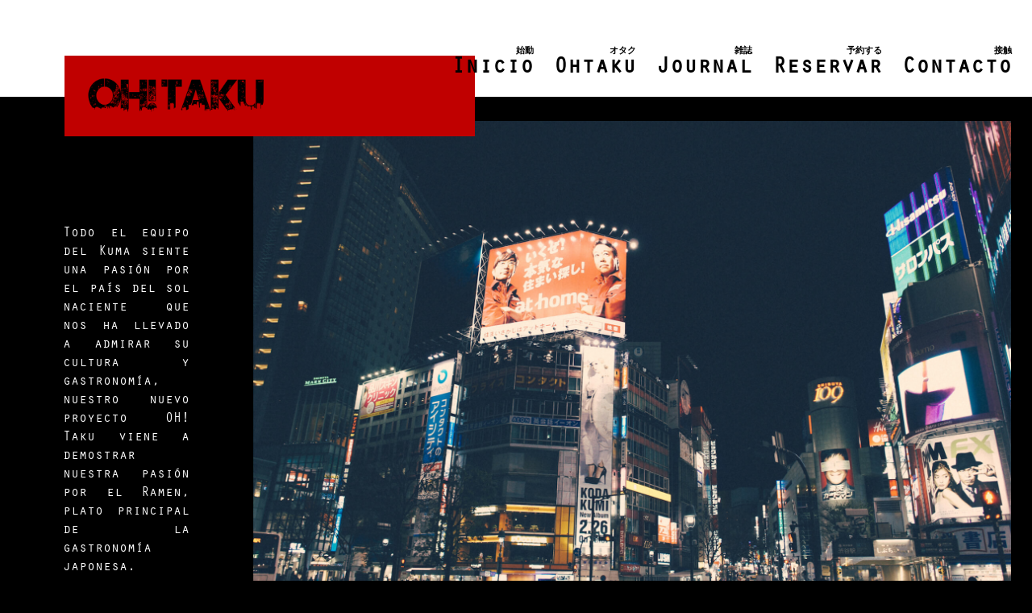

--- FILE ---
content_type: text/html; charset=utf-8
request_url: https://ohtaku.es/ohtaku
body_size: 3964
content:


<!doctype html>
<html class="no-js" lang="">
    <head>
        <meta charset="utf-8">
        <title>  Ohtaku -  Ohtaku </title>
        <meta name="description" content="">
        <meta name="viewport" content="width=device-width, user-scalable=no">
        <meta name="viewport" content="initial-scale=1, maximum-scale=1">
        <meta name="format-detection" content="telephone=no">
        <meta name="keywords" content="Ohtaku, Ramen, Bilbao, Japan, Tranquilidad, Calidad, Zen">
        <link rel="shortcut icon" href="/static/images/icon/favicon.ico" type="image/x-icon" />
        <link rel="apple-touch-icon" href="/static/images/icon/apple-touch-icon.png" />
        <link rel="apple-touch-icon" sizes="57x57" href="/static/images/icon/apple-touch-icon-57x57.png"/>
        <link rel="apple-touch-icon" sizes="72x72" href="/static/images/icon/apple-touch-icon-72x72.png"/>
        <link rel="apple-touch-icon" sizes="76x76" href="/static/images/icon/apple-touch-icon-76x76.png"/>
        <link rel="apple-touch-icon" sizes="114x114" href="/static/images/icon/apple-touch-icon-114x114.png" />
        <link rel="apple-touch-icon" sizes="120x120" href="/static/images/icon/apple-touch-icon-120x120.png" />
        <link rel="apple-touch-icon" sizes="144x144" href="/static/images/icon/apple-touch-icon-144x144.png" />
        <link rel="apple-touch-icon" sizes="152x152" href="/static/images/icon/apple-touch-icon-152x152.png" />
        <link rel="apple-touch-icon" sizes="180x180" href="/static/images/icon/apple-touch-icon-180x180.png" />
        <!-- Bootstrap -->
        <link rel="stylesheet"
              href="https://maxcdn.bootstrapcdn.com/bootstrap/3.3.6/css/bootstrap.min.css"
              integrity="sha384-1q8mTJOASx8j1Au+a5WDVnPi2lkFfwwEAa8hDDdjZlpLegxhjVME1fgjWPGmkzs7"
              crossorigin="anonymous"/>
       
       
       <link rel="stylesheet"
              href="/static/styles/website.css">

        <script src="https://cdnjs.cloudflare.com/ajax/libs/modernizr/2.8.3/modernizr.min.js"></script>
    </head>
    <body class="ohtaku" data-spy="scroll" data-target="#navbar-example">
        <nav class="navbar navbar-default navbar-fixed-top">
            <!-- Brand and toggle get grouped for better mobile display -->
            <div class="navbar-header">
                 <button id="mobile-button" class="visible-xs hamburger hamburger--emphatic" type="button" data-toggle="collapse" data-target="#navbar">
                     <span class="hamburger-box">
                     <span class="hamburger-inner"></span>
                    </span>
                 </button>
                <a class="navbar-brand" href="/"><img src="/static/images/logo.png" title="Logo Hiruki" alt="Logo Hiruki"></a>
            </div>
            <!-- Collect the nav links, forms, and other content for toggling -->
            <div id="navbar" class="collapse navbar-collapse">
                <ul class="nav navbar-nav">
                    <li class="">
                        <a href="/"><span>始動</span>Inicio</a>
                    </li>
                    <li class="">
                        <a href="/ohtaku"><span>オタク</span>Ohtaku</a>
                    </li>
                    <!--
                     <li class="">
                        <a href="/menu/ramen"><span>メニュー</span>Digimenu</a>
                    </li>-->
                    <li class="">
                        <a href="/blog"><span>雑誌</span>Journal</a>
                    </li>
                    <li>
                        <a href="https://module.lafourchette.com/es_ES/module/562147-05bcc" target="_blank"><span>予約する</span>Reservar</a>
                    </li>
                    <li class="">
                        <a href="/contacto"><span>接触</span>Contacto</a>
                    </li>
                </ul>
            </div><!-- /.navbar-collapse -->
        </nav>

    
    <section id="ohtaku" class="hidden-xs">
        <div id="first-row">
            <div id="text-cell">
                <p>
                    Todo el equipo del Kuma siente una pasión por el país del sol naciente que nos ha llevado a admirar su cultura y gastronomía, nuestro nuevo proyecto OH! Taku viene a demostrar nuestra pasión por el Ramen, plato principal de la gastronomía japonesa.
                </p>
                <div id="icon-box">
                    <img src="/static/images/flor.png" alt="flor-jpn" title="flor-jpn"/>
                </div>
            </div>
            <div id="img-cel"></div>
        </div>
        <div id="second-row" class="neon-right">
            <div class="text-box">
                <p>
                    El ramen además del sushi, es uno de los platos más identificativos de  la gastronomía japonesa. Hay cientos de maneras de prepararlo y cada región tiene su propia receta. Todo parte de unas bases que consisten en distintos tipos de fideos chinos, caldos cocidos a fuego lento con base de carne, pescado, miso y salsa de soja a los cuales se le añaden carne de cerdo, pollo, algas menma o cebolleta...
                </p>
            </div>
            <div class="middle-cel"></div>
            <div class="light-cel">
                <div class="left-col">
                </div>
                <div class="empty-col"></div>
                <p id="first-kanji-box" class="kanjis-box">メンマ</p>
            </div>
        </div>
        <div id="third-row" class="photo-left">
            <div class="img-cel"></div>
            <div class="text-cel">
                <div class="border-row"></div>
                <div class="text-box">
                    <p>
                        Trabajando en Japón, el ramen se convirtió en una constante de mi alimentación. Es apasionante cómo un solo plato puede transmitir tantas sensaciones. Con este proyecto pretendo compartir la riqueza de todas esas experiencias acercándoos a una nueva forma de entender la cocina. Os ofrezco la oportunidad de viajar a través de vuestro paladar, de revivir a cada bocado la emoción del primero: Japón.
                    </p>
                    <div class="icon-box">
                        <img src="/static/images/flor.png" alt="flor-jpn" title="flor-jpn"/>
                    </div>
                </div>
            </div>
        </div>
        <hr>
        <div id="fourth-row">
            <div class="text-cel">
                <div class="text-box">
                    <img src="/static/images/flor.png" alt="flor-jpn" title="flor-jpn"/>
                    <h1>
                        BILBAO<br>OHTAKU
                    </h1>
                    <p>
                        Nuestra filosofía consiste en proporcionar felicidad gracias a la explosión de sabores de un bol de ramen realizado al puro estilo japonés recreado en un ambiente divertido, diferente y poco común.
                    </p>
                </div>
                <div class="border-row"></div>
            </div>
            <div class="img-cel"></div>
        </div>
        <div id="fifth-row">
            <div class="light-cel">
                <div class="left-col">
                    <img src="/static/images/pagoda.png"/>
                </div>
                <div class="empty-col"></div>
                <div id="second-kanji-box" class="kanjis-box neon-on"><span>藻</span><span>類</span></div>
            </div>
            <div class="middle-cel"></div>
             <div class="text-box">
                 <p>
                    Partiendo de dos puntos básicos, despensa Km0 con ingredientes naturales y el Slow Food, os traemos el auténtico sabor japonés. Todo cocinado sin prisas y con mucho mimo.
                 </p>
             </div>
        </div>
        <hr>
        <div id="six-row" class="neon-right">
            <div class="light-cel">
                    <div id="third-kanji-box" class="kanjis-box neon-on"><p>チャーシウ</p></div>
            </div>
        </div>
        <div id="last-row" class="photo-left">
            <div class="img-cel"></div>
            <div class="text-cel">
                <div class="border-row"></div>
                <p>
                    Conoce nuestro Ramen Bar, empápate de la cultura Otaku, toma asiento. No queremos quedarnos en una experiencia gastronómica, porque la decoración y el ambiente de Oh! Taku pretende teletransportarte directamente a Japón. Si conoces la tierra del sol naciente, rememorarás un ambiente familiar, si no has estado nunca; te sorprenderá. Desde los caldos más líquidos bien reposados, a los más cremosos pasando por el ramen seco Mazesoba que es la sensación del momento en Japón. Ganbare!!!
                </p>
                <img src="/static/images/caca.png" alt="flor-jpn" title="flor-jpn"/>
            </div>
        </div>
    </section>
    <section id="ohtaku-mobile" class="visible-xs-block">
        <div id="intro-row" class="background-row"></div>
        <div id="kanji-first-row" class="mobile-kanji-text">
            <div class="kanji-column">
                <div class="kanjis-box neon-on">
                    <span>聞</span>
                    <span>日</span>
                    <span>本</span>
                </div>
                <div class="empty-box"></div>
                <div class="last-box"></div>
            </div>
            <div class="text-column">
                <p>
                    Todo el equipo del Kuma siente una pasión por el país del sol naciente que nos ha llevado a admirar su cultura y gastronomía, nuestro nuevo proyecto OH! Taku viene a demostrar nuestra pasión por el Ramen, plato principal de la gastronomía japonesa.
                </p>
                <img src="/static/images/flor.png" alt="flor-jpn" title="flor-jpn"/>
            </div>
        </div>
        <div id="second-background-row" class="background-row"></div>
        <div id="kanji-second-row" class="mobile-kanji-text">
            <div class="text-column">
                <p>
                    El ramen además del sushi, es uno de los platos más identificativos de  la gastronomía japonesa. Hay cientos de maneras de prepararlo y cada región tiene su propia receta. Todo parte de unas bases que consisten en distintos tipos de fideos chinos, caldos cocidos a fuego lento con base de carne, pescado, miso y salsa de soja a los cuales se le añaden carne de cerdo, pollo, algas menma o cebolleta...
                </p>
                <img src="/static/images/flor.png" alt="flor-jpn" title="flor-jpn"/>
            </div>
            <div class="kanji-column">
                <div class="kanjis-box neon-on">
                    <span>聞</span>
                    <span>日</span>
                    <span>本</span>
                </div>
                <div class="empty-box"></div>
                <div class="last-box"></div>
            </div>
        </div>
        <div id="third-background-row" class="background-row"></div>
        <div class="sixth-row">
            <div class="text-box">
                <img src="/static/images/flor.png" alt="flor-jpn" title="flor-jpn"/>
                <h1>
                    BILBAO<br>OHTAKU
                </h1>
                <p>
                    Nuestra filosofía consiste en proporcionar felicidad gracias a la explosión de sabores de un bol de ramen realizado al puro estilo japonés recreado en un ambiente divertido, diferente y poco común.
                </p>
            </div>
        </div>
        <div id="last-background-row" class="background-row"></div>
        <div id="kanji-last-row" class="mobile-kanji-text">
            <div class="kanji-column">
                <div class="kanjis-box">
                    <span>聞</span>
                    <span>日</span>
                    <span>本</span>
                </div>
                <div class="empty-box"></div>
                <div class="last-box"></div>
            </div>
            <div class="text-column">
                <p>
                    Conoce nuestro Ramen Bar, empápate de la cultura Otaku, toma asiento. No queremos quedarnos en una experiencia gastronómica, porque la decoración y el ambiente de Oh! Taku pretende teletransportarte directamente a Japón. Si conoces la tierra del sol naciente, rememorarás un ambiente familiar, si no has estado nunca; te sorprenderá. Desde los caldos más líquidos bien reposados, a los más cremosos pasando por el ramen seco Mazesoba que es la sensación del momento en Japón. Ganbare!!!
                </p>
                <img src="/static/images/flor.png" alt="flor-jpn" title="flor-jpn"/>
            </div>
        </div>
    </section>




    <script src="https://code.jquery.com/jquery-2.1.4.min.js"></script>
    <script src="https://ajax.googleapis.com/ajax/libs/jquery/1.11.3/jquery.min.js"></script>
        <!-- Latest compiled and minified JavaScript -->
    <script src="https://maxcdn.bootstrapcdn.com/bootstrap/3.3.6/js/bootstrap.min.js"
            integrity="sha384-0mSbJDEHialfmuBBQP6A4Qrprq5OVfW37PRR3j5ELqxss1yVqOtnepnHVP9aJ7xS"
            crossorigin="anonymous"></script>
    <script src="//localhost:35729/livereload.js"></script>
      
    <script src="/static/scripts/website.js"></script>

      <!-- Google Analytics: change UA-XXXXX-X to be your site's ID. -->
      <script>
        (function(b,o,i,l,e,r){b.GoogleAnalyticsObject=l;b[l]||(b[l]=
          function(){(b[l].q=b[l].q||[]).push(arguments)});b[l].l=+new Date;
        e=o.createElement(i);r=o.getElementsByTagName(i)[0];
        e.src='//www.google-analytics.com/analytics.js';
        r.parentNode.insertBefore(e,r)}(window,document,'script','ga'));
        ga('create','UA-1307356-43');ga('send','pageview');
      </script>
    </body>
</html>


--- FILE ---
content_type: text/css
request_url: https://ohtaku.es/static/styles/website.css
body_size: 61839
content:
/*!
 * Hamburgers
 * @description Tasty CSS-animated hamburgers
 * @author Jonathan Suh @jonsuh
 * @site https://jonsuh.com/hamburgers
 * @link https://github.com/jonsuh/hamburgers
 */.hamburger,.navbar-default .navbar-collapse{float:right}.hamburger--3dx .hamburger-box,.hamburger--3dx-r .hamburger-box,.hamburger--3dy .hamburger-box,.hamburger--3dy-r .hamburger-box{perspective:80px}.hamburger{padding-top:15px;padding-right:15px;display:inline-block;cursor:pointer;outline:0;transition-property:opacity,filter;transition-duration:.15s;transition-timing-function:linear;font:inherit;color:inherit;text-transform:none;background-color:transparent;border:0;margin:0 10px 0 0;overflow:visible}.hamburger:hover{opacity:.7}.hamburger-box{width:40px;height:18px;display:inline-block;position:relative}.hamburger-inner{display:block;top:50%;margin-top:-1px}.hamburger-inner,.hamburger-inner::after,.hamburger-inner::before{width:40px;height:2px;background-color:#000;border-radius:4px;position:absolute;transition-property:transform;transition-duration:.15s;transition-timing-function:ease}.hamburger-inner::after,.hamburger-inner::before{content:"";display:block}.hamburger-inner::before{top:-8px}.hamburger-inner::after{bottom:-8px}.hamburger--3dx .hamburger-inner{transition:transform .2s cubic-bezier(.645,.045,.355,1),background-color 0s .1s cubic-bezier(.645,.045,.355,1)}.hamburger--3dx .hamburger-inner::after,.hamburger--3dx .hamburger-inner::before{transition:transform 0s .1s cubic-bezier(.645,.045,.355,1)}.hamburger--3dx.is-active .hamburger-inner{background-color:transparent;transform:rotateY(180deg)}.hamburger--3dx.is-active .hamburger-inner::before{transform:translate3d(0,8px,0) rotate(45deg)}.hamburger--3dx.is-active .hamburger-inner::after{transform:translate3d(0,-8px,0) rotate(-45deg)}.hamburger--3dx-r .hamburger-inner{transition:transform .2s cubic-bezier(.645,.045,.355,1),background-color 0s .1s cubic-bezier(.645,.045,.355,1)}.hamburger--3dx-r .hamburger-inner::after,.hamburger--3dx-r .hamburger-inner::before{transition:transform 0s .1s cubic-bezier(.645,.045,.355,1)}.hamburger--3dx-r.is-active .hamburger-inner{background-color:transparent;transform:rotateY(-180deg)}.hamburger--3dx-r.is-active .hamburger-inner::before{transform:translate3d(0,8px,0) rotate(45deg)}.hamburger--3dx-r.is-active .hamburger-inner::after{transform:translate3d(0,-8px,0) rotate(-45deg)}.hamburger--3dy .hamburger-inner{transition:transform .2s cubic-bezier(.645,.045,.355,1),background-color 0s .1s cubic-bezier(.645,.045,.355,1)}.hamburger--3dy .hamburger-inner::after,.hamburger--3dy .hamburger-inner::before{transition:transform 0s .1s cubic-bezier(.645,.045,.355,1)}.hamburger--3dy.is-active .hamburger-inner{background-color:transparent;transform:rotateX(-180deg)}.hamburger--3dy.is-active .hamburger-inner::before{transform:translate3d(0,8px,0) rotate(45deg)}.hamburger--3dy.is-active .hamburger-inner::after{transform:translate3d(0,-8px,0) rotate(-45deg)}.hamburger--3dy-r .hamburger-inner{transition:transform .2s cubic-bezier(.645,.045,.355,1),background-color 0s .1s cubic-bezier(.645,.045,.355,1)}.hamburger--3dy-r .hamburger-inner::after,.hamburger--3dy-r .hamburger-inner::before{transition:transform 0s .1s cubic-bezier(.645,.045,.355,1)}.hamburger--3dy-r.is-active .hamburger-inner{background-color:transparent;transform:rotateX(180deg)}.hamburger--3dy-r.is-active .hamburger-inner::before{transform:translate3d(0,8px,0) rotate(45deg)}.hamburger--3dy-r.is-active .hamburger-inner::after{transform:translate3d(0,-8px,0) rotate(-45deg)}.hamburger--arrow.is-active .hamburger-inner::before{transform:translate3d(-8px,0,0) rotate(-45deg) scale(.7,1)}.hamburger--arrow.is-active .hamburger-inner::after{transform:translate3d(-8px,0,0) rotate(45deg) scale(.7,1)}.hamburger--arrow-r.is-active .hamburger-inner::before{transform:translate3d(8px,0,0) rotate(45deg) scale(.7,1)}.hamburger--arrow-r.is-active .hamburger-inner::after{transform:translate3d(8px,0,0) rotate(-45deg) scale(.7,1)}.hamburger--arrowalt .hamburger-inner::before{transition:top .1s .15s ease,transform .15s cubic-bezier(.165,.84,.44,1)}.hamburger--arrowalt .hamburger-inner::after{transition:bottom .1s .15s ease,transform .15s cubic-bezier(.165,.84,.44,1)}.hamburger--arrowalt.is-active .hamburger-inner::before{top:0;transform:translate3d(-8px,-10px,0) rotate(-45deg) scale(.7,1);transition:top .1s ease,transform .15s .1s cubic-bezier(.895,.03,.685,.22)}.hamburger--arrowalt.is-active .hamburger-inner::after{bottom:0;transform:translate3d(-8px,10px,0) rotate(45deg) scale(.7,1);transition:bottom .1s ease,transform .15s .1s cubic-bezier(.895,.03,.685,.22)}.hamburger--arrowalt-r .hamburger-inner::before{transition:top .1s .15s ease,transform .15s cubic-bezier(.165,.84,.44,1)}.hamburger--arrowalt-r .hamburger-inner::after{transition:bottom .1s .15s ease,transform .15s cubic-bezier(.165,.84,.44,1)}.hamburger--arrowalt-r.is-active .hamburger-inner::before{top:0;transform:translate3d(8px,-10px,0) rotate(45deg) scale(.7,1);transition:top .1s ease,transform .15s .1s cubic-bezier(.895,.03,.685,.22)}.hamburger--arrowalt-r.is-active .hamburger-inner::after{bottom:0;transform:translate3d(8px,10px,0) rotate(-45deg) scale(.7,1);transition:bottom .1s ease,transform .15s .1s cubic-bezier(.895,.03,.685,.22)}.hamburger--boring .hamburger-inner,.hamburger--boring .hamburger-inner::after,.hamburger--boring .hamburger-inner::before{transition-property:none}.hamburger--boring.is-active .hamburger-inner{transform:rotate(45deg)}.hamburger--boring.is-active .hamburger-inner::before{top:0;opacity:0}.hamburger--boring.is-active .hamburger-inner::after{bottom:0;transform:rotate(-90deg)}.hamburger--collapse .hamburger-inner{top:auto;bottom:0;transition-duration:.15s;transition-delay:.15s;transition-timing-function:cubic-bezier(.55,.055,.675,.19)}.hamburger--collapse .hamburger-inner::after{top:-16px;transition:top .3s .3s cubic-bezier(.33333,.66667,.66667,1),opacity .1s linear}.hamburger--collapse .hamburger-inner::before{transition:top .12s .3s cubic-bezier(.33333,.66667,.66667,1),transform .15s cubic-bezier(.55,.055,.675,.19)}.hamburger--collapse.is-active .hamburger-inner{transform:translate3d(0,-8px,0) rotate(-45deg);transition-delay:.32s;transition-timing-function:cubic-bezier(.215,.61,.355,1)}.hamburger--collapse.is-active .hamburger-inner::after{top:0;opacity:0;transition:top .3s cubic-bezier(.33333,0,.66667,.33333),opacity .1s .27s linear}.hamburger--collapse.is-active .hamburger-inner::before{top:0;transform:rotate(-90deg);transition:top .12s .18s cubic-bezier(.33333,0,.66667,.33333),transform .15s .42s cubic-bezier(.215,.61,.355,1)}.hamburger--collapse-r .hamburger-inner{top:auto;bottom:0;transition-duration:.15s;transition-delay:.15s;transition-timing-function:cubic-bezier(.55,.055,.675,.19)}.hamburger--collapse-r .hamburger-inner::after{top:-16px;transition:top .3s .3s cubic-bezier(.33333,.66667,.66667,1),opacity .1s linear}.hamburger--collapse-r .hamburger-inner::before{transition:top .12s .3s cubic-bezier(.33333,.66667,.66667,1),transform .15s cubic-bezier(.55,.055,.675,.19)}.hamburger--collapse-r.is-active .hamburger-inner{transform:translate3d(0,-8px,0) rotate(45deg);transition-delay:.32s;transition-timing-function:cubic-bezier(.215,.61,.355,1)}.hamburger--collapse-r.is-active .hamburger-inner::after{top:0;opacity:0;transition:top .3s cubic-bezier(.33333,0,.66667,.33333),opacity .1s .27s linear}.hamburger--collapse-r.is-active .hamburger-inner::before{top:0;transform:rotate(90deg);transition:top .12s .18s cubic-bezier(.33333,0,.66667,.33333),transform .15s .42s cubic-bezier(.215,.61,.355,1)}.hamburger--elastic .hamburger-inner{top:1px;transition-duration:.4s;transition-timing-function:cubic-bezier(.68,-.55,.265,1.55)}.hamburger--elastic .hamburger-inner::before{top:8px;transition:opacity .15s .4s ease}.hamburger--elastic .hamburger-inner::after{top:16px;transition:transform .4s cubic-bezier(.68,-.55,.265,1.55)}.hamburger--elastic.is-active .hamburger-inner{transform:translate3d(0,8px,0) rotate(135deg);transition-delay:.1s}.hamburger--elastic.is-active .hamburger-inner::before{transition-delay:0s;opacity:0}.hamburger--elastic.is-active .hamburger-inner::after{transform:translate3d(0,-16px,0) rotate(-270deg);transition-delay:.1s}.hamburger--elastic-r .hamburger-inner{top:1px;transition-duration:.4s;transition-timing-function:cubic-bezier(.68,-.55,.265,1.55)}.hamburger--elastic-r .hamburger-inner::before{top:8px;transition:opacity .15s .4s ease}.hamburger--elastic-r .hamburger-inner::after{top:16px;transition:transform .4s cubic-bezier(.68,-.55,.265,1.55)}.hamburger--elastic-r.is-active .hamburger-inner{transform:translate3d(0,8px,0) rotate(-135deg);transition-delay:.1s}.hamburger--elastic-r.is-active .hamburger-inner::before{transition-delay:0s;opacity:0}.hamburger--elastic-r.is-active .hamburger-inner::after{transform:translate3d(0,-16px,0) rotate(270deg);transition-delay:.1s}.hamburger--emphatic{overflow:hidden}.hamburger--emphatic .hamburger-inner{transition:background-color .2s .25s ease-in}.hamburger--emphatic .hamburger-inner::before{left:0;transition:transform .2s cubic-bezier(.6,.04,.98,.335),top 50ms .2s linear,left .2s .25s ease-in}.hamburger--emphatic .hamburger-inner::after{top:8px;right:0;transition:transform .2s cubic-bezier(.6,.04,.98,.335),top 50ms .2s linear,right .2s .25s ease-in}.hamburger--emphatic.is-active .hamburger-inner{transition-delay:0s;transition-timing-function:ease-out;background-color:transparent}.hamburger--emphatic.is-active .hamburger-inner::before{left:-80px;top:-80px;transform:translate3d(80px,80px,0) rotate(45deg);transition:left .2s ease-out,top 50ms .2s linear,transform .2s .25s cubic-bezier(.075,.82,.165,1)}.hamburger--emphatic.is-active .hamburger-inner::after{right:-80px;top:-80px;transform:translate3d(-80px,80px,0) rotate(-45deg);transition:right .2s ease-out,top 50ms .2s linear,transform .2s .25s cubic-bezier(.075,.82,.165,1)}.hamburger--emphatic-r{overflow:hidden}.hamburger--emphatic-r .hamburger-inner{transition:background-color .2s .25s ease-in}.hamburger--emphatic-r .hamburger-inner::before{left:0;transition:transform .2s cubic-bezier(.6,.04,.98,.335),top 50ms .2s linear,left .2s .25s ease-in}.hamburger--emphatic-r .hamburger-inner::after{top:8px;right:0;transition:transform .2s cubic-bezier(.6,.04,.98,.335),top 50ms .2s linear,right .2s .25s ease-in}.hamburger--emphatic-r.is-active .hamburger-inner{transition-delay:0s;transition-timing-function:ease-out;background-color:transparent}.hamburger--emphatic-r.is-active .hamburger-inner::before{left:-80px;top:80px;transform:translate3d(80px,-80px,0) rotate(-45deg);transition:left .2s ease-out,top 50ms .2s linear,transform .2s .25s cubic-bezier(.075,.82,.165,1)}.hamburger--emphatic-r.is-active .hamburger-inner::after{right:-80px;top:80px;transform:translate3d(-80px,-80px,0) rotate(45deg);transition:right .2s ease-out,top 50ms .2s linear,transform .2s .25s cubic-bezier(.075,.82,.165,1)}.hamburger--slider .hamburger-inner::before,.hamburger--slider-r .hamburger-inner::before{transition-property:transform,opacity;transition-timing-function:ease;transition-duration:.2s}.hamburger--slider .hamburger-inner{top:1px}.hamburger--slider .hamburger-inner::before{top:8px}.hamburger--slider .hamburger-inner::after{top:16px}.hamburger--slider.is-active .hamburger-inner{transform:translate3d(0,8px,0) rotate(45deg)}.hamburger--slider.is-active .hamburger-inner::before{transform:rotate(-45deg) translate3d(-5.71px,-6px,0);opacity:0}.hamburger--slider.is-active .hamburger-inner::after{transform:translate3d(0,-16px,0) rotate(-90deg)}.hamburger--slider-r .hamburger-inner{top:1px}.hamburger--slider-r .hamburger-inner::before{top:8px}.hamburger--slider-r .hamburger-inner::after{top:16px}.hamburger--slider-r.is-active .hamburger-inner{transform:translate3d(0,8px,0) rotate(-45deg)}.hamburger--slider-r.is-active .hamburger-inner::before{transform:rotate(45deg) translate3d(5.71px,-6px,0);opacity:0}.hamburger--slider-r.is-active .hamburger-inner::after{transform:translate3d(0,-16px,0) rotate(90deg)}.hamburger--spring .hamburger-inner{top:1px;transition:background-color 0s .15s linear}.hamburger--spring .hamburger-inner::before{top:8px;transition:top .12s .3s cubic-bezier(.33333,.66667,.66667,1),transform .15s cubic-bezier(.55,.055,.675,.19)}.hamburger--spring .hamburger-inner::after{top:16px;transition:top .3s .3s cubic-bezier(.33333,.66667,.66667,1),transform .15s cubic-bezier(.55,.055,.675,.19)}.hamburger--spring.is-active .hamburger-inner{transition-delay:.32s;background-color:transparent}.hamburger--spring.is-active .hamburger-inner::before{top:0;transition:top .12s .18s cubic-bezier(.33333,0,.66667,.33333),transform .15s .32s cubic-bezier(.215,.61,.355,1);transform:translate3d(0,8px,0) rotate(45deg)}.hamburger--spring.is-active .hamburger-inner::after{top:0;transition:top .3s cubic-bezier(.33333,0,.66667,.33333),transform .15s .32s cubic-bezier(.215,.61,.355,1);transform:translate3d(0,8px,0) rotate(-45deg)}.hamburger--spring-r .hamburger-inner{top:auto;bottom:0;transition-duration:.15s;transition-delay:0s;transition-timing-function:cubic-bezier(.55,.055,.675,.19)}.hamburger--spring-r .hamburger-inner::after{top:-16px;transition:top .3s .3s cubic-bezier(.33333,.66667,.66667,1),opacity 0s linear}.hamburger--spring-r .hamburger-inner::before{transition:top .12s .3s cubic-bezier(.33333,.66667,.66667,1),transform .15s cubic-bezier(.55,.055,.675,.19)}.hamburger--spring-r.is-active .hamburger-inner{transform:translate3d(0,-8px,0) rotate(-45deg);transition-delay:.32s;transition-timing-function:cubic-bezier(.215,.61,.355,1)}.hamburger--spring-r.is-active .hamburger-inner::after{top:0;opacity:0;transition:top .3s cubic-bezier(.33333,0,.66667,.33333),opacity 0s .32s linear}.hamburger--spring-r.is-active .hamburger-inner::before{top:0;transform:rotate(90deg);transition:top .12s .18s cubic-bezier(.33333,0,.66667,.33333),transform .15s .32s cubic-bezier(.215,.61,.355,1)}.hamburger--stand .hamburger-inner{transition:transform .1s .22s cubic-bezier(.55,.055,.675,.19),background-color 0s .1s linear}.hamburger--stand .hamburger-inner::before{transition:top .1s .1s ease-in,transform .1s 0s cubic-bezier(.55,.055,.675,.19)}.hamburger--stand .hamburger-inner::after{transition:bottom .1s .1s ease-in,transform .1s 0s cubic-bezier(.55,.055,.675,.19)}.hamburger--stand.is-active .hamburger-inner{transform:rotate(90deg);background-color:transparent;transition:transform .1s 0s cubic-bezier(.215,.61,.355,1),background-color 0s .22s linear}.hamburger--stand.is-active .hamburger-inner::before{top:0;transform:rotate(-45deg);transition:top .1s .12s ease-out,transform .1s .22s cubic-bezier(.215,.61,.355,1)}.hamburger--stand.is-active .hamburger-inner::after{bottom:0;transform:rotate(45deg);transition:bottom .1s .12s ease-out,transform .1s .22s cubic-bezier(.215,.61,.355,1)}.hamburger--stand-r .hamburger-inner{transition:transform .1s .22s cubic-bezier(.55,.055,.675,.19),background-color 0s .1s linear}.hamburger--stand-r .hamburger-inner::before{transition:top .1s .1s ease-in,transform .1s 0s cubic-bezier(.55,.055,.675,.19)}.hamburger--stand-r .hamburger-inner::after{transition:bottom .1s .1s ease-in,transform .1s 0s cubic-bezier(.55,.055,.675,.19)}.hamburger--stand-r.is-active .hamburger-inner{transform:rotate(-90deg);background-color:transparent;transition:transform .1s 0s cubic-bezier(.215,.61,.355,1),background-color 0s .22s linear}.hamburger--stand-r.is-active .hamburger-inner::before{top:0;transform:rotate(-45deg);transition:top .1s .12s ease-out,transform .1s .22s cubic-bezier(.215,.61,.355,1)}.hamburger--stand-r.is-active .hamburger-inner::after{bottom:0;transform:rotate(45deg);transition:bottom .1s .12s ease-out,transform .1s .22s cubic-bezier(.215,.61,.355,1)}.hamburger--spin .hamburger-inner{transition-duration:.3s;transition-timing-function:cubic-bezier(.55,.055,.675,.19)}.hamburger--spin .hamburger-inner::before{transition:top .1s .34s ease-in,opacity .1s ease-in}.hamburger--spin .hamburger-inner::after{transition:bottom .1s .34s ease-in,transform .3s cubic-bezier(.55,.055,.675,.19)}.hamburger--spin.is-active .hamburger-inner{transform:rotate(225deg);transition-delay:.14s;transition-timing-function:cubic-bezier(.215,.61,.355,1)}.hamburger--spin.is-active .hamburger-inner::before{top:0;opacity:0;transition:top .1s ease-out,opacity .1s .14s ease-out}.hamburger--spin.is-active .hamburger-inner::after{bottom:0;transform:rotate(-90deg);transition:bottom .1s ease-out,transform .3s .14s cubic-bezier(.215,.61,.355,1)}.hamburger--spin-r .hamburger-inner{transition-duration:.3s;transition-timing-function:cubic-bezier(.55,.055,.675,.19)}.hamburger--spin-r .hamburger-inner::before{transition:top .1s .34s ease-in,opacity .1s ease-in}.hamburger--spin-r .hamburger-inner::after{transition:bottom .1s .34s ease-in,transform .3s cubic-bezier(.55,.055,.675,.19)}.hamburger--spin-r.is-active .hamburger-inner{transform:rotate(-225deg);transition-delay:.14s;transition-timing-function:cubic-bezier(.215,.61,.355,1)}.hamburger--spin-r.is-active .hamburger-inner::before{top:0;opacity:0;transition:top .1s ease-out,opacity .1s .14s ease-out}.hamburger--spin-r.is-active .hamburger-inner::after{bottom:0;transform:rotate(-90deg);transition:bottom .1s ease-out,transform .3s .14s cubic-bezier(.215,.61,.355,1)}.hamburger--squeeze .hamburger-inner{transition-duration:.1s;transition-timing-function:cubic-bezier(.55,.055,.675,.19)}.hamburger--squeeze .hamburger-inner::before{transition:top .1s .14s ease,opacity .1s ease}.hamburger--squeeze .hamburger-inner::after{transition:bottom .1s .14s ease,transform .1s cubic-bezier(.55,.055,.675,.19)}.hamburger--squeeze.is-active .hamburger-inner{transform:rotate(45deg);transition-delay:.14s;transition-timing-function:cubic-bezier(.215,.61,.355,1)}.hamburger--squeeze.is-active .hamburger-inner::before{top:0;opacity:0;transition:top .1s ease,opacity .1s .14s ease}.hamburger--squeeze.is-active .hamburger-inner::after{bottom:0;transform:rotate(-90deg);transition:bottom .1s ease,transform .1s .14s cubic-bezier(.215,.61,.355,1)}.hamburger--vortex .hamburger-inner{transition-duration:.3s;transition-timing-function:cubic-bezier(.19,1,.22,1)}.hamburger--vortex .hamburger-inner::after,.hamburger--vortex .hamburger-inner::before{transition-duration:0s;transition-delay:.1s;transition-timing-function:linear}.hamburger--vortex .hamburger-inner::before{transition-property:top,opacity}.hamburger--vortex .hamburger-inner::after{transition-property:bottom,transform}.hamburger--vortex.is-active .hamburger-inner{transform:rotate(765deg);transition-timing-function:cubic-bezier(.19,1,.22,1)}.hamburger--vortex.is-active .hamburger-inner::after,.hamburger--vortex.is-active .hamburger-inner::before{transition-delay:0s}.hamburger--vortex.is-active .hamburger-inner::before{top:0;opacity:0}.hamburger--vortex.is-active .hamburger-inner::after{bottom:0;transform:rotate(90deg)}.hamburger--vortex-r .hamburger-inner{transition-duration:.3s;transition-timing-function:cubic-bezier(.19,1,.22,1)}.hamburger--vortex-r .hamburger-inner::after,.hamburger--vortex-r .hamburger-inner::before{transition-duration:0s;transition-delay:.1s;transition-timing-function:linear}.hamburger--vortex-r .hamburger-inner::before{transition-property:top,opacity}.hamburger--vortex-r .hamburger-inner::after{transition-property:bottom,transform}.hamburger--vortex-r.is-active .hamburger-inner{transform:rotate(-765deg);transition-timing-function:cubic-bezier(.19,1,.22,1)}.hamburger--vortex-r.is-active .hamburger-inner::after,.hamburger--vortex-r.is-active .hamburger-inner::before{transition-delay:0s}.hamburger--vortex-r.is-active .hamburger-inner::before{top:0;opacity:0}.hamburger--vortex-r.is-active .hamburger-inner::after{bottom:0;transform:rotate(-90deg)}@font-face{font-family:engravers-gothic-bt;src:url(../fonts/OratorStd.otf)}*{font-family:engravers-gothic-bt;-webkit-font-smoothing:antialiased;-webkit-text-size-adjust:100%;-ms-text-size-adjust:100%}body{position:relative;background:#000}#ohtaku #first-row #img-cel,#ohtaku #fourth-row .img-cel,#ohtaku .photo-left .img-cel,#ohtaku-mobile .background-row{background-size:cover;background-repeat:no-repeat}body,html{height:100%}.nav .open>a,.nav .open>a:focus,.nav .open>a:hover{background-color:transparent;color:#000}.row{margin-left:0;margin-right:0}.navbar-default{background-color:#fff;border-color:transparent;color:#000;height:120px}.navbar-default .navbar-header{margin-left:80px}.navbar-default .navbar-brand{color:#000;height:100px;position:absolute;padding:25px;bottom:-50px;background-color:#C00000}.navbar-default .navbar-brand img{height:100%}#index,#index .row{height:auto;width:100%}.navbar-default .navbar-brand:hover{background-color:#C00000}.navbar-default .navbar-collapse .navbar-nav{float:none;margin:40px auto 0;display:table;table-layout:fixed}.navbar-default .navbar-collapse .navbar-nav .active a{background-color:transparent;color:red}.navbar-default .navbar-collapse .navbar-nav li{margin-right:10px}.navbar-default .navbar-collapse .navbar-nav li span{display:block;font-size:.4em;text-align:right}.navbar-default .navbar-collapse .navbar-nav li a{color:#000;padding-left:0;font-size:2em;font-weight:700}#index{max-height:100vh;background-color:#000;overflow-y:hidden;position:relative}#index .row{margin-right:0;margin-left:0}#index #first-row{height:80vh;color:#fff;width:100%;margin-top:75px;position:relative;display:flex;align-items:center}#index #first-row .image-box{background-image:url(../images/index.jpg);background-size:cover;background-repeat:no-repeat;height:100%;width:70%;position:absolute;top:50px;right:0}#index #first-row .text-box{z-index:99;color:#fff;width:50%;margin-left:75px;background:rgba(0,0,0,.6)}#index #first-row .text-box h2{font-size:5em;font-weight:700}#index #first-row .text-box h3{margin-top:0;font-size:35px}#index #first-row .text-box p{margin-top:10px;height:auto;width:80%}#index #second-row{width:600px;padding-top:15px;padding-bottom:15px;color:#fff;position:relative;bottom:100px;display:flex}#index #second-row .kanji-row{height:100%;width:100%;background:#5ca2ff;z-index:9998;display:flex;align-items:center;justify-content:flex-end}#index #second-row .kanji-row .image-box{width:150px;position:relative;height:100%}#index #second-row .kanji-row .image-box img{position:absolute;height:200px;top:-250px;left:20px}#index #second-row .kanji-row .title-box{width:400px;text-align:right}#index #second-row .kanji-row .title-box h5{font-size:10em;margin:0;padding-right:25px}#index #second-row .kanji-row .interior-text{border-left:1px solid #fff;width:50px;display:flex;flex:1;height:100%;justify-content:center;align-items:center;flex-direction:column;padding-top:25px;padding-bottom:25px}#ohtaku,#ohtaku .row{width:100%;height:auto}#index #second-row .kanji-row .interior-text span{font-size:1.2em}#index #second-row .animate-kanji-row{-webkit-animation:neon3 1s ease-in-out infinite alternate;-moz-animation:neon3 1s ease-in-out infinite alternate;animation:neon3 1s ease-in-out infinite alternate}#ohtaku{background-color:#000}#ohtaku .row{margin-right:0;margin-left:0}#ohtaku #first-row{height:800px;width:98%;padding-top:150px;padding-bottom:50px;display:flex;align-items:center}#ohtaku #first-row #text-cell{width:25%;color:#fff}#ohtaku #first-row #text-cell p{padding-top:150px;width:50%;font-size:1.2em;margin:0 auto;text-align:justify}#ohtaku #first-row #text-cell #icon-box{width:50%;margin:10px auto 0;text-align:center}#ohtaku #first-row #text-cell #icon-box img{width:30%;height:auto}#ohtaku #first-row #img-cel{display:table-cell;width:75%;height:100%;background-image:url(../images/ohtaku1.jpg);background-position-y:50%}#ohtaku #second-row{color:#fff;width:100%;display:flex;align-items:center}#ohtaku #second-row .text-box{width:50%;padding-left:30px}#ohtaku #second-row .middle-cel{width:10%;height:100%;background-color:transparent}#ohtaku #second-row .light-cel{display:flex;width:40%;vertical-align:middle}#ohtaku #second-row .light-cel .neon-on{-webkit-animation:neon2 1.5s ease-in-out infinite alternate;-moz-animation:neon2 1.5s ease-in-out infinite alternate;animation:neon2 1.5s ease-in-out infinite alternate}#ohtaku #second-row .light-cel .left-col{width:10%;background-color:#3fff80}#ohtaku #second-row .light-cel .empty-col{height:100%;width:5%}#ohtaku #second-row .light-cel .kanjis-box{background-color:#3fff80;width:85%;text-align:right;display:flex;justify-content:flex-end;align-items:center;padding-right:20px;height:100%;font-size:6em;-webkit-transition:all .5s;-moz-transition:all .5s;transition:all .5s;margin-bottom:0;padding-top:25px}#ohtaku #third-row,#ohtaku .photo-left{width:100%;padding-left:2%;padding-bottom:30px}#ohtaku #third-row{height:800px;margin-bottom:20px}#ohtaku #third-row .border-row{height:80%}#ohtaku .photo-left{height:800px;margin-top:0;display:flex;background-color:#000}#ohtaku .photo-left .text-cel{width:35%;color:#fff;display:flex;vertical-align:middle}#ohtaku .photo-left .text-cel .border-row{float:left;width:15%;border-right:5px solid #3fff80;margin-top:-20px}#ohtaku .photo-left .text-cel .text-box{width:85%}#ohtaku .photo-left .text-cel .text-box p{padding-top:150px;width:50%;font-size:1.2em;margin:0 auto;text-align:justify}#ohtaku .photo-left .text-cel .icon-box{width:50%;margin:10px auto 0;position:relative}#ohtaku .photo-left .text-cel .icon-box img{position:absolute;left:0;right:0;margin:0 auto;width:30%;height:auto}#ohtaku .photo-left .img-cel{width:65%;height:auto;background-image:url(../images/ohtaku2.jpg);margin-top:50px;background-position-y:50%}#ohtaku #fourth-row{height:800px;width:100%;padding-left:2%;padding-bottom:30px;display:flex;background-color:#000}#ohtaku #fourth-row .text-cel{width:25%;color:#fff;display:flex;flex-grow:1;text-align:right}#ohtaku #fourth-row .text-cel img{width:64px;margin-right:25%;margin-bottom:25px}#ohtaku #fourth-row .text-cel h1{text-align:right;width:50%;margin:0 auto 25px}#ohtaku #fourth-row .text-cel p{width:65%;font-size:1.2em;margin:0 auto;text-align:justify}#ohtaku #fourth-row .text-cel .border-row{width:15%;height:80%;border-left:5px solid #f14ff1;margin-top:35%;margin-right:50px}#ohtaku #fourth-row .img-cel{display:table-cell;width:75%;height:auto;background-image:url(../images/ohtaku3.jpg);background-position-y:50%}#ohtaku hr{width:75%;margin:0 auto;height:50px}#ohtaku #fifth-row{height:auto;color:#fff;width:100%;margin-bottom:20px;text-align:justify;display:flex}#ohtaku #fifth-row .text-box{height:auto;display:table-cell;width:39%;vertical-align:middle;padding-right:30px;padding-left:30px}#ohtaku #fifth-row .middle-cel{display:table-cell;width:1%;height:auto;background-color:transparent}#ohtaku #fifth-row .light-cel{height:auto;width:60%;display:flex;margin-top:-50px}#ohtaku #fifth-row .light-cel .left-col{float:left;width:80%;position:relative;padding-top:50px;background-color:#f14ff1}#ohtaku #fifth-row .light-cel .left-col img{width:30%;position:absolute;bottom:0}#ohtaku #six-row,.blog-section{position:relative}#ohtaku #fifth-row .light-cel .empty-col{width:5%}#ohtaku #fifth-row .light-cel .kanjis-box{width:15%;text-align:right;background-color:#f14ff1;display:flex;align-items:center;justify-content:center;flex-direction:column;padding-top:25px;padding-bottom:25px}#ohtaku #fifth-row .light-cel .kanjis-box span{display:block;font-size:3em;-webkit-transition:all 10s;-moz-transition:all 10s;transition:all 10s}#ohtaku #fifth-row .light-cel .neon-on span{-webkit-animation:neon6 1.5s ease-in-out infinite alternate;-moz-animation:neon6 1.5s ease-in-out infinite alternate;animation:neon6 1.5s ease-in-out infinite alternate}#ohtaku #six-row .light-cel{display:flex;float:right;width:40%;vertical-align:middle;color:#fff}#ohtaku #six-row .light-cel .kanjis-box{background-color:#ff9100;width:100%;text-align:right;display:flex;justify-content:flex-end;align-items:center;padding-right:20px;height:100%;font-size:6em;-webkit-transition:all 2s;-moz-transition:all 2s;transition:all 2s;margin-bottom:0;padding-top:25px}#ohtaku #six-row .light-cel .neon-on{-webkit-animation:neon2 10s ease-in-out infinite alternate;-moz-animation:neon2 10s ease-in-out infinite alternate;animation:neon2 10s ease-in-out infinite alternate}#ohtaku #last-row{padding-bottom:2%}#ohtaku #last-row .img-cel{margin-top:-20px;background-image:url(../images/ohtaku4.jpg)}#ohtaku #last-row .border-row{margin-top:0;border-color:#ff9100}#ohtaku #last-row .text-cel{flex-direction:column}#ohtaku #last-row .text-cel p{font-size:1.2em;padding-top:15px;padding-left:15px;padding-right:15px;text-align:justify}#ohtaku #last-row .text-cel img{width:50%;margin:50px auto 0}#ohtaku-mobile #intro-row{background-image:url(../images/ohtaku1.jpg)}#ohtaku-mobile #second-background-row{background-image:url(../images/ohtaku2.jpg)}#ohtaku-mobile #third-background-row{background-image:url(../images/ohtaku3.jpg)}#ohtaku-mobile #last-background-row{background-image:url(../images/ohtaku4.jpg)}#ohtaku-mobile .background-row{height:400px;margin-bottom:25px}#ohtaku-mobile #kanji-first-row .kanji-column .kanjis-box,#ohtaku-mobile #kanji-first-row .kanji-column .last-box{background-color:#3fff80}#ohtaku-mobile #kanji-second-row .kanji-column .kanjis-box,#ohtaku-mobile #kanji-second-row .kanji-column .last-box{background-color:#f14ff1}#ohtaku-mobile #kanji-last-row .kanji-column .kanjis-box{background-color:#ff9100;height:100%}#ohtaku-mobile #kanji-last-row .kanji-column .empty-box{height:0}#ohtaku-mobile #kanji-last-row .kanji-column .last-box{background-color:#ff9100}#ohtaku-mobile .mobile-kanji-text{display:flex;margin-bottom:20px}#ohtaku-mobile .mobile-kanji-text .kanji-column{display:flex;flex-direction:column;width:40%}#ohtaku-mobile .mobile-kanji-text .kanji-column .kanjis-box{display:flex;justify-content:center;flex-direction:column;margin:0 auto;width:80%;height:auto;color:#fff;font-size:5em;text-align:center}#ohtaku-mobile .mobile-kanji-text .kanji-column .empty-box{height:5%}#ohtaku-mobile .mobile-kanji-text .kanji-column .last-box{width:80%;height:15%;margin:0 auto}#ohtaku-mobile .mobile-kanji-text .text-column{display:flex;flex-direction:column;justify-content:center;width:60%;color:#fff}#ohtaku-mobile .mobile-kanji-text .text-column p{width:90%;margin:0 auto;text-align:justify}#ohtaku-mobile .mobile-kanji-text .text-column img{width:52px;margin:15px auto 0}#ohtaku-mobile .sixth-row{margin-bottom:20px}#ohtaku-mobile .sixth-row .text-box{width:90%;margin:0 auto;color:#fff;text-align:right}#ohtaku-mobile .sixth-row .text-box img{width:52px}#ohtaku-mobile .sixth-row .text-box h1{text-align:right}#ohtaku-mobile .sixth-row .text-box p{text-align:justify}#menu-section{background:#000;min-height:100vh;display:-webkit-flex;display:-ms-flexbox;display:flex;-webkit-flex-wrap:wrap;-ms-flex-wrap:wrap;flex-wrap:wrap;padding-top:170px}#menu-section .left-col{width:85%;color:#fff;padding-left:50px;display:-webkit-flex;display:-ms-flexbox;display:flex;flex-direction:column}#menu-section .left-col .first-row{display:block;height:auto}#menu-section .left-col .first-row .ramen-col{background:#29d84b;text-align:right;text-decoration:none;width:25%;height:125px;float:right;padding-right:25px;cursor:pointer;color:#fff}#menu-section .left-col .first-row .ramen-col h1{font-size:1.6em}#menu-section .left-col .first-row .ramen-col h2{font-size:2.5em;font-weight:bolder}#menu-section .left-col .first-row .active,#menu-section .left-col .first-row .ramen-col:hover{-webkit-animation:neon4 1.5s ease-in-out infinite alternate;-moz-animation:neon4 1.5s ease-in-out infinite alternate;animation:neon4 1.5s ease-in-out infinite alternate}#menu-section .left-col .mobile-row{display:none}#menu-section .left-col .second-row{display:block;margin-top:25px;margin-bottom:50px}#menu-section .left-col .second-row .menu-col{text-align:center;padding:0;text-decoration:none;outline:0;height:355px}#menu-section .left-col .second-row .menu-col img{width:95%}#menu-section .left-col .second-row .menu-col h1{color:#fff;text-transform:uppercase;font-size:1.5em;text-decoration:none}#menu-section .right-col{width:15%;text-align:center;display:-webkit-flex;display:-ms-flexbox;display:flex;flex-direction:column}#menu-section .right-col a{width:85%;height:125px;margin:0 auto;background:#8CF7FF;color:#fff;display:block;text-align:center;padding:5px;text-decoration:none}#menu-section .right-col a h1{font-size:1.6em}#menu-section .right-col a h2{font-size:2.5em;font-weight:bolder}#menu-section .right-col .active,#menu-section .right-col a:hover{-webkit-animation:neon3 1.5s ease-in-out infinite alternate;-moz-animation:neon3 1.5s ease-in-out infinite alternate;animation:neon3 1.5s ease-in-out infinite alternate}#menu-section .right-col .extras-row{display:flex;background:orange;width:85%;margin:25px auto 0;color:#fff;height:400px;outline:0}#menu-section .right-col .extras-row h1 span,#menu-section .right-col .extras-row h2 span{display:block}#contact-section,.blog-section .row .post-col{background-size:cover;background-repeat:no-repeat}#menu-section .right-col .extras-row h1{width:50%;text-align:right;font-size:2.5em}#menu-section .right-col .extras-row h2{width:50%;font-size:3.5em;font-weight:bolder}#menu-section .right-col .extras-row:hover{-webkit-animation:neon2 1.5s ease-in-out infinite alternate;-moz-animation:neon2 1.5s ease-in-out infinite alternate;animation:neon2 1.5s ease-in-out infinite alternate}#menu-section .right-col img{width:85%;margin:25px auto 0}#menu-section .drink-title{width:50%}#menu-section .drink-title span{font-size:.6em}#menu-section .col-md-12 p{width:45%;text-align:justify}.blog-section{padding-top:150px;background-color:#000;min-height:100vh;z-index:1}.blog-section .ninja-row{width:100%;height:100px;top:120px;left:0;background-color:#000;color:#fff;position:fixed;z-index:999;text-align:center}.blog-section .ninja-row h1{padding-top:20px}.blog-section .row{margin:90px auto 0;width:80%;position:relative}.blog-section .row .col-xs-12{padding-right:0;padding-left:0}.blog-section .row .post-col{text-align:center;height:800px;margin:25px;background-position:center center}.blog-section .row .post-col .kanji-box{position:absolute;top:-25px;left:-25px;width:100px;height:200px;background-color:#47c7f8;display:flex;flex-direction:column;justify-content:center;align-items:center;color:#fff;font-weight:bolder;font-size:2.5em}.blog-section .row .post-col .social-sharing{position:absolute;top:-16px;right:15px;display:flex}.blog-section .row .post-col .social-sharing img{width:32px;height:32px;margin-right:5px;cursor:pointer}.blog-section .row .post-col .title{height:150px;width:100%;position:absolute;bottom:0;color:#fff;background-color:rgba(0,0,0,.4)}.blog-section .row .post-col .title h1{font-size:4em;font-weight:100;margin-top:20px;margin-bottom:0}.blog-section .row .post-col .title h2{font-size:1.2em;margin-top:10px;margin-bottom:10px;font-weight:100}.blog-section .pagination{width:100%;max-width:none}.blog-section .pagination .left{margin-left:25px;float:left}.blog-section .pagination .right{margin-right:25px;float:right}.blog-section .pagination a{text-decoration:none;text-transform:uppercase;font-weight:700;color:#fff;font-size:2em}.blog-section .pagination a:hover{color:grey}#blog-detail-section{padding-top:150px;min-height:100vh;width:100%;background-color:#000;text-align:center}#blog-detail-section hr{width:30%;margin-top:10px;border-top:3px solid #fff;margin-bottom:20px}#blog-detail-section .center-box{width:100%;padding-bottom:20px}#blog-detail-section .center-box .row{margin:0 auto;width:60%;max-width:1200px}#blog-detail-section .center-box .row .post-col{background-color:#000;border:1px solid #fff;padding-top:20px;padding-bottom:15px;margin-bottom:15px;text-align:center;height:auto;color:#fff}#blog-detail-section .center-box .row .post-col img{width:80%}#blog-detail-section .center-box .row .post-col h1{border:1px solid #fff;padding-top:10px;width:50%;margin:30px auto 20px;font-size:3em;font-weight:300}#blog-detail-section .center-box .row .post-col h2{margin-top:0;margin-bottom:0;font-size:1.5em;font-weight:100}#blog-detail-section .center-box .row .post-col h3{font-size:1em;margin-top:10px;font-weight:100}#blog-detail-section .center-box .row .post-col hr{width:10%;margin-top:10px;margin-bottom:10px;border-top:1px solid #fff}#blog-detail-section .center-box .row .post-col p{width:90%;margin:0 auto 25px}#blog-detail-section .center-box .row .post-col .show-more{border-radius:0;border:none;background-color:#000}#blog-detail-section .center-box .row .post-col a{color:#fff;text-decoration:none;-webkit-transition:all .5s;-moz-transition:all .5s;transition:all .5s}#blog-detail-section .center-box .row .post-col h1:nth-child(1) a{color:#fff;-webkit-animation:neon1 1.5s ease-in-out infinite alternate;-moz-animation:neon1 1.5s ease-in-out infinite alternate;animation:neon1 1.5s ease-in-out infinite alternate}#blog-detail-section .center-box .row .post-col h1:nth-child(1) a:hover{color:#FFF;-webkit-animation:none;-moz-animation:none;animation:none}#blog-detail-section .show-more{margin-top:10px;border-radius:0;border:1px solid #fff;background-color:#000;color:#fff}#blog-detail-section .show-more:hover{background-color:#fff;color:#000}#contact-section{background-color:#000;width:100%;margin:0 auto;height:100vh;padding-top:120px;background-image:url(../images/contact.jpg);display:flex;justify-content:flex-end;align-items:center}#contact-section #map-box{height:auto;width:100%}#contact-section #map-box iframe{width:100%}#contact-section .name{margin-bottom:10px;font-size:18pt;text-transform:uppercase;letter-spacing:3px;font-weight:300}#contact-section .position{margin-bottom:200px;font-size:14pt;text-transform:uppercase;letter-spacing:3px;font-weight:300}#contact-section .email{font-size:14pt;letter-spacing:3px;font-weight:300;color:#fff}#contact-section .image,#contact-section .image img{height:100%}#contact-section p{width:75%;margin:5px auto 0;text-align:center;text-transform:uppercase;letter-spacing:1px}#contact-section form{padding-right:25px}#contact-section form .form-control{border-radius:0;box-shadow:none;background-color:rgba(0,0,0,.6);border:none;color:#fff}#contact-section form .form-group{padding:0;margin-bottom:5px}#contact-section form .form-group ::-webkit-input-placeholder{color:#fff;padding-top:5px;font-size:1em;text-transform:uppercase}#contact-section form .form-group :-moz-placeholder{color:#fff;text-transform:uppercase;opacity:1}#contact-section form .form-group ::-moz-placeholder{color:#fff;text-transform:uppercase;opacity:1}#contact-section form .form-group :-ms-input-placeholder{color:#fff;text-transform:uppercase}#contact-section form .row{margin-top:15px}#contact-section form .opening-box{background-color:rgba(0,0,0,.6);color:#fff;text-align:center;padding-top:10px;padding-bottom:10px}#contact-section form .opening-box h1{margin-top:0}#contact-section form .opening-box h2,#contact-section form .opening-box h3{margin-top:5px}#contact-section form #name-input{padding-right:0}#contact-section form #email-input{padding-left:0}#contact-section form textarea{padding-bottom:0;height:100px}#contact-section form .button-container{width:100%;text-align:center}#contact-section form .button-container .send-button{padding:0 0 0 20px;width:100%;height:65px;box-shadow:none;border:none;color:#fff;text-align:left;background-color:red;text-transform:uppercase;letter-spacing:2px;font-weight:700;font-size:1.4em}#contact-section form .button-container .send-button:hover{background-color:#a9a9a9;color:#000}.modaal-content-container ul{list-style:none}.modaal-content-container ul li span{font-size:.8em}.fade.in{display:flex!important;align-items:center;justify-content:center}.modaal-inner-wrapper{background:rgba(0,0,0,.2)}.modaal-close{position:absolute;top:0;right:0}.modaal-close:hover{background:0 0;color:#fff}.modaal-close:hover:after,.modaal-close:hover:before{background:#fff}.modaal-wrapper .modaal-container{background:0 0}.modaal-wrapper .modaal-container .modaal-content-container{background:rgba(0,0,0,.6);color:#fff;text-align:center}.modaal-wrapper .modaal-container .modaal-content-container img{width:95%}.modaal-wrapper .modaal-container .modaal-content-container h1{text-align:center}.modaal-wrapper .modaal-container .modaal-content-container p{text-align:justify}.modaal-wrapper .modaal-container .modaal-content-container h2{font-size:1.2em}@-webkit-keyframes neon1{from{text-shadow:0 0 10px #fff,0 0 20px #fff,0 0 30px #fff,0 0 40px #000,0 0 70px #000,0 0 80px #000,0 0 100px #000,0 0 150px #000}to{text-shadow:0 0 5px #fff,0 0 10px #fff,0 0 15px #fff,0 0 20px #000,0 0 35px #000,0 0 40px #000,0 0 50px #000,0 0 75px #000}}@-webkit-keyframes neon2{from{text-shadow:0 0 10px #fff,0 0 20px #fff,0 0 30px #fff,0 0 40px orange,0 0 70px orange,0 0 80px orange,0 0 100px orange,0 0 150px orange}to{text-shadow:0 0 5px #fff,0 0 10px #fff,0 0 15px #fff,0 0 20px orange,0 0 35px orange,0 0 40px orange,0 0 50px orange,0 0 75px orange}}@-webkit-keyframes neon3{from{text-shadow:0 0 10px #fff,0 0 20px #fff,0 0 30px #fff,0 0 40px #8cf7ff,0 0 70px #8CF7FF,0 0 80px #8CF7FF,0 0 100px #8CF7FF,0 0 150px #8CF7FF}to{text-shadow:0 0 5px #fff,0 0 10px #fff,0 0 15px #fff,0 0 20px #8CF7FF,0 0 35px #8CF7FF,0 0 40px #8CF7FF,0 0 50px #8CF7FF,0 0 75px #8CF7FF}}@-webkit-keyframes neon4{from{text-shadow:0 0 10px #fff,0 0 20px #fff,0 0 30px #fff,0 0 40px #B6FF00,0 0 70px #B6FF00,0 0 80px #B6FF00,0 0 100px #B6FF00,0 0 150px #B6FF00}to{text-shadow:0 0 5px #fff,0 0 10px #fff,0 0 15px #fff,0 0 20px #B6FF00,0 0 35px #B6FF00,0 0 40px #B6FF00,0 0 50px #B6FF00,0 0 75px #B6FF00}}@-webkit-keyframes neon5{from{text-shadow:0 0 10px #fff,0 0 20px #fff,0 0 30px #fff,0 0 40px red,0 0 70px red,0 0 80px red,0 0 100px red,0 0 150px red}to{text-shadow:0 0 5px #fff,0 0 10px #fff,0 0 15px #fff,0 0 20px red,0 0 35px red,0 0 40px red,0 0 50px red,0 0 75px red}}@-webkit-keyframes neon6{from{text-shadow:0 0 10px #fff,0 0 20px #fff,0 0 30px #fff,0 0 40px purple,0 0 70px purple,0 0 80px purple,0 0 100px purple,0 0 150px purple}to{text-shadow:0 0 5px #fff,0 0 10px #fff,0 0 15px #fff,0 0 20px purple,0 0 35px purple,0 0 40px purple,0 0 50px purple,0 0 75px purple}}@-moz-keyframes neon1{from{text-shadow:0 0 10px #fff,0 0 20px #fff,0 0 30px #fff,0 0 40px #000,0 0 70px #000,0 0 80px #000,0 0 100px #000,0 0 150px #000}to{text-shadow:0 0 5px #fff,0 0 10px #fff,0 0 15px #fff,0 0 20px #000,0 0 35px #000,0 0 40px #000,0 0 50px #000,0 0 75px #000}}@-moz-keyframes neon2{from{text-shadow:0 0 10px #fff,0 0 20px #fff,0 0 30px #fff,0 0 40px orange,0 0 70px orange,0 0 80px orange,0 0 100px orange,0 0 150px orange}to{text-shadow:0 0 5px #fff,0 0 10px #fff,0 0 15px #fff,0 0 20px orange,0 0 35px orange,0 0 40px orange,0 0 50px orange,0 0 75px orange}}@-moz-keyframes neon3{from{text-shadow:0 0 10px #fff,0 0 20px #fff,0 0 30px #fff,0 0 40px #8cf7ff,0 0 70px #8CF7FF,0 0 80px #8CF7FF,0 0 100px #8CF7FF,0 0 150px #8CF7FF}to{text-shadow:0 0 5px #fff,0 0 10px #fff,0 0 15px #fff,0 0 20px #8CF7FF,0 0 35px #8CF7FF,0 0 40px #8CF7FF,0 0 50px #8CF7FF,0 0 75px #8CF7FF}}@-moz-keyframes neon4{from{text-shadow:0 0 10px #fff,0 0 20px #fff,0 0 30px #fff,0 0 40px #B6FF00,0 0 70px #B6FF00,0 0 80px #B6FF00,0 0 100px #B6FF00,0 0 150px #B6FF00}to{text-shadow:0 0 5px #fff,0 0 10px #fff,0 0 15px #fff,0 0 20px #B6FF00,0 0 35px #B6FF00,0 0 40px #B6FF00,0 0 50px #B6FF00,0 0 75px #B6FF00}}@-moz-keyframes neon5{from{text-shadow:0 0 10px #fff,0 0 20px #fff,0 0 30px #fff,0 0 40px red,0 0 70px red,0 0 80px red,0 0 100px red,0 0 150px red}to{text-shadow:0 0 5px #fff,0 0 10px #fff,0 0 15px #fff,0 0 20px red,0 0 35px red,0 0 40px red,0 0 50px red,0 0 75px red}}@-moz-keyframes neon6{from{text-shadow:0 0 10px #fff,0 0 20px #fff,0 0 30px #fff,0 0 40px purple,0 0 70px purple,0 0 80px purple,0 0 100px purple,0 0 150px purple}to{text-shadow:0 0 5px #fff,0 0 10px #fff,0 0 15px #fff,0 0 20px purple,0 0 35px purple,0 0 40px purple,0 0 50px purple,0 0 75px purple}}@keyframes neon1{from{text-shadow:0 0 10px #fff,0 0 20px #fff,0 0 30px #fff,0 0 40px #000,0 0 70px #000,0 0 80px #000,0 0 100px #000,0 0 150px #000}to{text-shadow:0 0 5px #fff,0 0 10px #fff,0 0 15px #fff,0 0 20px #000,0 0 35px #000,0 0 40px #000,0 0 50px #000,0 0 75px #000}}@keyframes neon2{from{text-shadow:0 0 10px #fff,0 0 20px #fff,0 0 30px #fff,0 0 40px orange,0 0 70px orange,0 0 80px orange,0 0 100px orange,0 0 150px orange}to{text-shadow:0 0 5px #fff,0 0 10px #fff,0 0 15px #fff,0 0 20px orange,0 0 35px orange,0 0 40px orange,0 0 50px orange,0 0 75px orange}}@keyframes neon3{from{text-shadow:0 0 10px #fff,0 0 20px #fff,0 0 30px #fff,0 0 40px #8cf7ff,0 0 70px #8CF7FF,0 0 80px #8CF7FF,0 0 100px #8CF7FF,0 0 150px #8CF7FF}to{text-shadow:0 0 5px #fff,0 0 10px #fff,0 0 15px #fff,0 0 20px #8CF7FF,0 0 35px #8CF7FF,0 0 40px #8CF7FF,0 0 50px #8CF7FF,0 0 75px #8CF7FF}}@keyframes neon4{from{text-shadow:0 0 10px #fff,0 0 20px #fff,0 0 30px #fff,0 0 40px #B6FF00,0 0 70px #B6FF00,0 0 80px #B6FF00,0 0 100px #B6FF00,0 0 150px #B6FF00}to{text-shadow:0 0 5px #fff,0 0 10px #fff,0 0 15px #fff,0 0 20px #B6FF00,0 0 35px #B6FF00,0 0 40px #B6FF00,0 0 50px #B6FF00,0 0 75px #B6FF00}}@keyframes neon5{from{text-shadow:0 0 10px #fff,0 0 20px #fff,0 0 30px #fff,0 0 40px red,0 0 70px red,0 0 80px red,0 0 100px red,0 0 150px red}to{text-shadow:0 0 5px #fff,0 0 10px #fff,0 0 15px #fff,0 0 20px red,0 0 35px red,0 0 40px red,0 0 50px red,0 0 75px red}}@keyframes neon6{from{text-shadow:0 0 10px #fff,0 0 20px #fff,0 0 30px #fff,0 0 40px purple,0 0 70px purple,0 0 80px purple,0 0 100px purple,0 0 150px purple}to{text-shadow:0 0 5px #fff,0 0 10px #fff,0 0 15px #fff,0 0 20px purple,0 0 35px purple,0 0 40px purple,0 0 50px purple,0 0 75px purple}}#td-clock-0 .td-clock .td-time span.on{color:red!important}#reserve-section{display:flex;align-items:center;justify-content:center;flex-direction:column;min-height:100vh;background-image:url(../images/contact.jpg);background-size:cover;background-repeat:no-repeat}#reserve-section .whatsapp-row{width:75%;background-color:rgba(0,0,0,.6);padding:25px 15px;text-align:center;margin-bottom:25px;color:#fff}#reserve-section .alert-error{color:#a94442;background-color:#f2dede;border-color:#ebccd1}#reserve-section .alert{width:75%;text-align:center}#reserve-section .reserve-box{width:75%;background-color:rgba(0,0,0,.6);padding:25px 15px}#reserve-section .reserve-box form .form-control{border-radius:0;box-shadow:none;background-color:rgba(0,0,0,.6);border:none;color:#fff}#reserve-section .reserve-box form input{margin-bottom:15px;min-height:50px}#reserve-section .reserve-box form ::-webkit-input-placeholder{color:#fff;padding-top:5px;font-size:1em;text-transform:uppercase}#reserve-section .reserve-box form :-moz-placeholder{color:#fff;text-transform:uppercase;opacity:1}#reserve-section .reserve-box form ::-moz-placeholder{color:#fff;text-transform:uppercase;opacity:1}#reserve-section .reserve-box form :-ms-input-placeholder{color:#fff;text-transform:uppercase}#reserve-section .reserve-box form .send-button{padding:0 0 0 20px;width:100%;height:65px;box-shadow:none;border:none;color:#fff;text-align:left;background-color:red;text-transform:uppercase;letter-spacing:2px;font-weight:700;font-size:1.4em}#reserve-section .reserve-box form .send-button:hover{background-color:#a9a9a9;color:#000}@media (min-width:320px) and (max-width:767px){.navbar .nav>li{z-index:10000;margin-right:0;text-align:right}.navbar-default{height:50px}.navbar-default .navbar-header{margin-left:20px}.navbar-default .navbar-brand{height:auto;bottom:7px;padding:0;position:absolute;background:0 0;z-index:9999999999}.navbar-default .navbar-brand img{width:150px;height:auto}.navbar-default .navbar-collapse{float:none;width:100%;background:#fff}.navbar-default .navbar-collapse .navbar-nav{margin:0 auto}.navbar-default .navbar-collapse .navbar-nav li{margin-right:10px}.navbar-default .navbar-collapse .navbar-nav li a{font-size:1em}.navbar-default .navbar-collapse .navbar-nav li a:hover{color:grey}#index{padding-top:50px;max-height:none}#index #first-row{margin-top:0;position:relative;height:80vh}#index #first-row .image-box{top:0;width:100%;background-position:center right}#index #first-row .text-box{margin-top:50px;width:100%;margin-left:0;position:absolute;bottom:0}#index #first-row .text-box h2{margin-left:2.5%;font-size:1.5em}#index #first-row .text-box h3{margin-left:2.5%;font-size:1em}#index #first-row .text-box p{margin:10px auto 0;height:auto;width:95%;text-align:justify}#index #second-row{width:65%;height:100px;padding-top:15px;padding-bottom:15px;color:#fff;position:relative;bottom:0}#index #second-row .kanji-row{height:100%;background:#5ca2ff;z-index:9998;vertical-align:middle}#index #second-row .kanji-row .image-box{position:relative;width:30%;height:100%}#index #second-row .kanji-row .image-box img{height:50px;position:relative;top:-10px;left:20%}#index #second-row .kanji-row .title-box{width:70%}#index #second-row .kanji-row .title-box h5{height:100%;font-size:3em;margin:0 0 0 50px}#index #second-row .kanji-row .last-column{display:none}#menu-section{padding-top:125px;display:block}#menu-section .left-col{width:95%;margin:0 auto;padding-left:0;display:block}#menu-section .left-col .first-row .mobile-row{display:flex}#menu-section .left-col .first-row .mobile-row .col-xs-4{padding-left:0;padding-right:0;margin-left:5px;margin-right:5px}#menu-section .left-col .first-row .mobile-row .ramen-col{background:#29d84b;width:33%;height:auto;float:right;padding-right:0;cursor:pointer;text-align:center}#menu-section .left-col .first-row .mobile-row .ramen-col h1{font-size:1em}#menu-section .left-col .first-row .mobile-row .ramen-col h2{font-size:.8em;font-weight:bolder}#menu-section .left-col .first-row .mobile-row a{background:#73c0ff;color:#fff;text-align:center;padding:5px;text-decoration:none}#menu-section .left-col .first-row .mobile-row a h1{font-size:1em}#menu-section .left-col .first-row .mobile-row a h2{font-size:.8em;font-weight:bolder}#menu-section .left-col .first-row .mobile-row .extras-row{background:orange;color:#fff;text-align:center}#menu-section .left-col .first-row .mobile-row .extras-row h1{font-size:1em}#menu-section .left-col .first-row .mobile-row .extras-row h2{font-size:.8em;font-weight:bolder}#menu-section .promotion-row .col-xs-6{margin-bottom:25px}#menu-section .promotion-row .col-xs-6 img{width:95%}#menu-section .col-md-12 p{width:95%;text-align:justify}.blog-section{padding-top:50px}.blog-section .ninja-row{width:100%;height:100px;top:120px;left:0;background-color:#000;color:#fff;position:fixed;z-index:999;text-align:center}.blog-section .ninja-row h1{padding-top:20px}.blog-section .row{margin:20px auto 0;width:80%}.blog-section .row .post-col{height:300px;margin:15px}.blog-section .row .post-col .kanji-box{top:-15px;left:-15px;width:75px;height:150px;font-size:1.5em}.blog-section .row .post-col .title{height:auto}.blog-section .row .post-col .title h1{font-size:2.5em;margin-top:10px}.blog-section .row .post-col .title h2{font-size:1em}.blog-section .pagination a{font-size:1.5em}#contact-section{padding-top:75px;justify-content:center;min-height:100vh;height:auto}#contact-section form{padding-right:0;width:90%}#contact-section form .form-control{border-radius:0;box-shadow:none;background-color:rgba(0,0,0,.6);border:none;color:#fff}#contact-section form .form-group{padding:0;margin-bottom:5px}#contact-section form .form-group ::-webkit-input-placeholder{color:#fff;padding-top:5px;font-size:1em;font-weight:700;text-transform:uppercase}#contact-section form .form-group :-moz-placeholder{color:#000;font-weight:700;text-transform:uppercase;opacity:1}#contact-section form .form-group ::-moz-placeholder{color:#000;font-weight:700;text-transform:uppercase;opacity:1}#contact-section form .form-group :-ms-input-placeholder{color:#000;font-weight:700;text-transform:uppercase}#contact-section form #name-input{padding-right:0}#contact-section form #email-input{padding-left:0}#contact-section form textarea{padding-bottom:0;height:100px}#contact-section form .button-container{width:100%;text-align:center}#contact-section form .button-container .send-button{padding:0 0 0 20px;width:100%;height:65px;box-shadow:none;border:none;color:#fff;text-align:left;background-color:red;text-transform:uppercase;letter-spacing:2px;font-weight:700;font-size:1.4em}#contact-section form .button-container .send-button:hover{background-color:#a9a9a9;color:#000}#blog-detail-section{padding-top:100px}#blog-detail-section .center-box .row,#blog-detail-section .center-box .row .post-col img{width:90%}#blog-detail-section .center-box .row .post-col h1{padding-top:10px;padding-bottom:10px;width:auto}#blog-detail-section .center-box .row .post-col p{text-align:justify}#blog-detail-section .center-box .row .post-col .show-more{border-radius:0;border:none;background-color:#000}#reserve-section .reserve-box,#reserve-section .whatsapp-row{width:95%;background-color:rgba(0,0,0,.6)}#reserve-section{min-height:100vh;padding-top:75px}#reserve-section .whatsapp-row{padding:25px 15px;text-align:center;margin-bottom:25px;color:#fff}#reserve-section .whatsapp-row a{text-decoration:none;color:#fff}}@media (min-width:767px) and (max-width:1200px){.navbar-default{height:auto}.navbar-default .navbar-header{margin-left:20px}.navbar-default .navbar-brand{width:auto;position:absolute;height:auto}.navbar-default .navbar-brand img{width:100%;height:45px}.navbar-default .navbar-brand:hover{color:#fff}.navbar-default .navbar-collapse{float:right}.navbar-default .navbar-collapse .navbar-nav{margin:0 auto}.navbar-default .navbar-collapse .navbar-nav li{margin-right:10px}.navbar-default .navbar-collapse .navbar-nav li a{font-size:1em}.navbar-default .navbar-collapse .navbar-nav li a:hover{color:grey}#contact-section{padding-top:85px;height:auto;min-height:100vh}#index #first-row{margin-top:15px}#index #first-row .image-box{width:80%}#index #first-row .text-box{z-index:99;color:#fff;width:80%;margin-left:75px;background:rgba(0,0,0,.6)}#index #first-row .text-box h2{font-size:5em;font-weight:700;word-spacing:-25px}#index #first-row .text-box h3{margin-top:0;font-size:35px}#index #first-row .text-box p{margin:10px auto 0;height:auto;width:95%}#index #second-row{height:auto;padding-top:15px;padding-bottom:15px;color:#fff;position:relative;bottom:150px}#index #second-row .kanji-row{height:100%;background:#5ca2ff;z-index:9998;display:inline-block;vertical-align:middle}#index #second-row .kanji-row .image-box{position:relative;display:inline-block;width:300px}#index #second-row .kanji-row .image-box img{height:100px;position:absolute;top:-100px;left:20%}#index #second-row .kanji-row h5{height:100%;font-size:5em;margin:0;border-right:1px solid #fff;line-height:initial;padding-right:50px;display:inline-block}#index #second-row .kanji-row .last-column{display:inline-block;width:50px;text-align:center;position:relative;top:20px}#index #second-row .kanji-row .last-column span{display:block;font-size:.8em}#ohtaku #first-row{height:600px;width:100%;padding-top:75px;display:flex;flex-wrap:wrap;align-items:center}#ohtaku #first-row #text-cell{width:40%;color:#fff}#ohtaku #first-row #text-cell p{padding-top:0;width:90%;font-size:.8em;margin:0 auto;text-align:justify}#ohtaku #first-row #img-cel{width:60%}#ohtaku #second-row{color:#fff;width:100%;display:flex;align-items:center}#ohtaku #second-row .text-box{width:45%;padding-left:30px}#ohtaku #second-row .middle-cel{width:5%;height:100%;background-color:transparent}#ohtaku #second-row .light-cel{display:flex;width:50%;vertical-align:middle}#ohtaku #second-row .light-cel left-col{width:10%;height:100%;background-color:#3fff80}#ohtaku #second-row .light-cel .left-col{width:10%;background-color:#3fff80}#ohtaku #second-row .light-cel .empty-col{height:100%;width:5%}#ohtaku #second-row .light-cel .kanjis-box{background-color:#3fff80;width:85%;text-align:right;display:flex;justify-content:flex-end;align-items:center;padding-right:20px;height:100%;font-size:6em;-webkit-transition:all .5s;-moz-transition:all .5s;transition:all .5s;margin-bottom:0;padding-top:25px}#ohtaku #third-row{height:800px;width:100%;padding-left:2%;padding-bottom:30px;margin-bottom:20px}#ohtaku #third-row .border-row{height:80%;margin-top:-30px}#ohtaku #third-row .text-cel p{width:90%;margin:0 auto}#ohtaku #fourth-row{height:600px}#ohtaku #fourth-row .text-cel{width:40%;align-items:center}#ohtaku #fourth-row .text-cel img{margin-right:5%}#ohtaku #fourth-row .text-cel h1,#ohtaku #fourth-row .text-cel p{width:90%}#ohtaku #fourth-row .text-cel .border-row{width:5%;height:100%;margin-top:35%}#ohtaku #fourth-row .img-cel{width:60%;height:auto;background-image:url(../images/ohtaku1.jpg);background-size:cover;background-repeat:no-repeat;background-position-y:50%}#ohtaku hr{width:75%;margin:0 auto;height:50px}#ohtaku #fifth-row{height:auto;color:#fff;width:100%;margin-bottom:50px;text-align:justify;display:flex}#ohtaku #fifth-row .text-box{height:auto;display:table-cell;width:39%;vertical-align:middle;padding-right:30px;padding-left:30px}#ohtaku #fifth-row .middle-cel{display:table-cell;width:1%;height:auto;background-color:transparent}#ohtaku #fifth-row .light-cel{height:auto;width:60%;display:flex;margin-top:-50px}#ohtaku #fifth-row .light-cel .left-col{float:left;height:100%;width:80%;position:relative;padding-top:50px;background-color:#f14ff1}#ohtaku #fifth-row .light-cel .left-col img{width:30%;position:absolute;bottom:0}#ohtaku #fifth-row .light-cel .empty-col{width:5%}#ohtaku #fifth-row .light-cel .kanjis-box{width:15%;text-align:right;background-color:#f14ff1}#ohtaku #fifth-row .light-cel .kanjis-box span{display:block;font-size:3em}#ohtaku #six-row{position:relative}#ohtaku #six-row .light-cel{position:absolute;height:150px;right:0;top:-30px;background-color:#ff9100;margin-bottom:-50px;z-index:999999}#ohtaku #last-row{padding-bottom:0;height:600px}#ohtaku #last-row .img-cel{width:60%}#ohtaku #last-row .text-cel{width:40%;display:flex}#ohtaku #last-row .text-cel .border-row{margin-top:0;border-color:#ff9100;height:100%;width:10%}#ohtaku #last-row .text-cel p{width:90%;margin-top:150px;padding-left:25px;padding-right:25px;text-align:justify}#menu-section{padding-top:90px}#menu-section .left-col{width:75%;padding-left:15px;display:block}#menu-section .left-col .first-row .mobile-row{display:none}#menu-section .left-col .first-row .ramen-col{background:#29d84b;text-align:right;width:35%;height:125px;float:right;padding-right:25px;cursor:pointer}#menu-section .left-col .first-row .ramen-col h1{font-size:1.6em}#menu-section .left-col .first-row .ramen-col h2{font-size:2.5em;font-weight:bolder}#menu-section .left-col .first-row .ramen-col:hover{-webkit-animation:neon4 1.5s ease-in-out infinite alternate;-moz-animation:neon4 1.5s ease-in-out infinite alternate;animation:neon4 1.5s ease-in-out infinite alternate}#menu-section .left-col .second-row{display:block;margin-top:25px}#menu-section .left-col .second-row .menu-col{text-align:center;padding:0;height:auto}#menu-section .left-col .second-row .menu-col img{width:95%}#menu-section .left-col .second-row .menu-col h1{color:#fff;text-transform:uppercase;font-size:1.5em}#menu-section .right-col{width:25%;text-align:center}#menu-section .right-col a{width:85%;height:125px;margin:0 auto;background:#8CF7FF;color:#fff;display:block;text-align:center;padding:5px;text-decoration:none}#menu-section .right-col a h1{font-size:1.6em}#menu-section .right-col a h2{font-size:2.5em;font-weight:bolder}#menu-section .right-col a:hover{-webkit-animation:neon3 1.5s ease-in-out infinite alternate;-moz-animation:neon3 1.5s ease-in-out infinite alternate;animation:neon3 1.5s ease-in-out infinite alternate}#menu-section .right-col .extras-row{display:flex;background:orange;width:85%;margin:25px auto 0;color:#fff;height:400px}#menu-section .right-col .extras-row h1 span,#menu-section .right-col .extras-row h2 span{display:block}#menu-section .right-col .extras-row h1{width:50%;text-align:right;font-size:2.5em}#menu-section .right-col .extras-row h2{width:50%;font-size:3.5em;font-weight:bolder}#menu-section .right-col .extras-row:hover{-webkit-animation:neon2 1.5s ease-in-out infinite alternate;-moz-animation:neon2 1.5s ease-in-out infinite alternate;animation:neon2 1.5s ease-in-out infinite alternate}#menu-section .right-col img{width:85%;margin:25px auto 0}.blog-section{padding-top:125px}.blog-section .ninja-row{width:100%;height:100px;top:120px;left:0;background-color:#000;color:#fff;position:fixed;z-index:999;text-align:center}.blog-section .ninja-row h1{padding-top:20px}.blog-section .row{margin:20px auto 0;width:80%}.blog-section .row .post-col{height:500px;margin:15px}.blog-section .row .post-col .kanji-box{top:-15px;left:-15px;width:75px;height:150px;font-size:1.5em}.blog-section .row .post-col .title{height:auto}.blog-section .row .post-col .title h1{font-size:2.5em;margin-top:10px}.blog-section .row .post-col .title h2{font-size:1em}.blog-section .pagination{width:100%}.blog-section .pagination .left{margin-left:25px;float:left}.blog-section .pagination .right{margin-right:25px;float:right}.blog-section .pagination a{text-decoration:none;text-transform:uppercase;font-weight:700;color:#fff;font-size:2em}.blog-section .pagination a:hover{color:grey}#blog-detail-section{padding-top:75px}#blog-detail-section .center-box .row{margin:0 auto;width:90%}#blog-detail-section .center-box .row .post-col img{width:90%}#blog-detail-section .center-box .row .post-col hr{margin-top:15px;margin-bottom:15px}#blog-detail-section .center-box .row .post-col p{width:90%;text-align:justify}#blog-detail-section .show-more{margin-top:10px;margin-bottom:25px}}.centered-table{display:table}.centered-table-cell{display:table-cell;vertical-align:middle;text-align:center}

--- FILE ---
content_type: application/javascript
request_url: https://ohtaku.es/static/scripts/website.js
body_size: 2231
content:
function sameHeightColumns(){window.innerWidth>767&&(leftColHeight=$(".left-col").outerHeight(),rightColHeight=$(".right-col").outerHeight(),leftColHeight>rightColHeight?$(".right-col").height(leftColHeight):$(".left-col").height(rightColHeight))}function isElementInViewport(t){var e=$(t),o=-1!=navigator.userAgent.toLowerCase().indexOf("webkit")?"body":"html",n=$(o).scrollTop(),i=n+$(window).height(),a=Math.round(e.offset().top),s=a+e.height();return i>a&&s>n}function checkAnimation(t){var e=$(t);e.hasClass("neon-on")||isElementInViewport(e)&&e.addClass("neon-on")}$("body").hasClass("menu-section")&&($(window).resize(function(){sameHeightColumns()}),$(window).ready(function(){$(".modaal-ajax").modaal({type:"ajax"})})),$("body").hasClass("ohtaku")&&($(document).ready(function(){var t=0,e=setInterval(function(){if(t+=1,t>6){clearInterval(e),t=0;var o=setInterval(function(){t+=1,t>6&&(clearInterval(o),$("#first-kanji-box").toggleClass("neon-on")),$("#first-kanji-box").toggleClass("neon-on")},50)}$("#first-kanji-box").toggleClass("neon-on")},100)}),$(window).scroll(function(){checkAnimation("#second-kanji-box"),checkAnimation("#third-kanji-box")})),$("body").hasClass("index")&&$(document).ready(function(){$(".kanji-row").addClass("animate-kanji-row")}),$("#mobile-button").on("click",function(){$("#mobile-button").toggleClass("is-active")}),$("section").hasClass("blog-section")&&$(".social-share").on("click",function(t){t.preventDefault();const e=$(this).attr("id"),o=$(this).attr("data-shareurl");if("facebook-share"==e)window.fbAsyncInit=function(){FB.init({appId:"1435511659873743",xfbml:!0,version:"v2.9"}),FB.AppEvents.logPageView()},function(t,e,o){var n,i=t.getElementsByTagName(e)[0];t.getElementById(o)||(n=t.createElement(e),n.id=o,n.src="//connect.facebook.net/en_US/sdk.js",i.parentNode.insertBefore(n,i))}(document,"script","facebook-jssdk"),FB.ui({method:"share",href:o},function(t){});else{const n=$(this).attr("data-title"),i=n+" #Ohtaku";console.log(i),window.open("http://twitter.com/share?url="+o+"&text="+i+"&","twitterwindow","height=450, width=550, top="+($(window).height()/2-225)+", left="+$(window).width()/2+", toolbar=0, location=0, menubar=0, directories=0, scrollbars=0")}return!1});

--- FILE ---
content_type: text/plain
request_url: https://www.google-analytics.com/j/collect?v=1&_v=j102&a=218457338&t=pageview&_s=1&dl=https%3A%2F%2Fohtaku.es%2Fohtaku&ul=en-us%40posix&dt=Ohtaku%20-%20Ohtaku&sr=1280x720&vp=1280x720&_u=IEBAAAABAAAAAC~&jid=1370527254&gjid=2067405646&cid=798936088.1769216554&tid=UA-1307356-43&_gid=1607642427.1769216554&_r=1&_slc=1&z=1850536486
body_size: -449
content:
2,cG-ZS47N9MPQ3